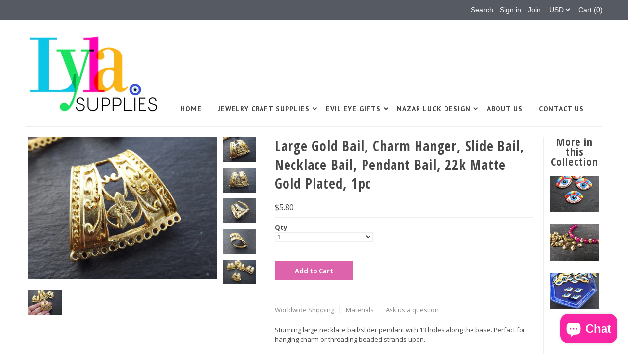

--- FILE ---
content_type: text/html; charset=utf-8
request_url: https://lylasupplies.com/products/large-gold-bail-charm-hanger-slide-bail-necklace-bail-pendant-bail-tube-bail-ethnic-pendant-22k-matte-gold-plated-1pc
body_size: 18698
content:
<!DOCTYPE html>
<!--[if lt IE 7 ]><html class="ie ie6" lang="en"> <![endif]-->
<!--[if IE 7 ]><html class="ie ie7" lang="en"> <![endif]-->
<!--[if IE 8 ]><html class="ie ie8" lang="en"> <![endif]-->
<!--[if (gte IE 9)|!(IE)]><!--><html lang="en"> <!--<![endif]-->
<head>

  <meta charset="utf-8" />

  
    

  
  

  
    

  
     

  
     

  
    

  
       

  
  
  <link href='//fonts.googleapis.com/css?family=Open+Sans:400,300,700' rel='stylesheet' type='text/css'>
    

  
  
  <link href='//fonts.googleapis.com/css?family=Open+Sans+Condensed:300,700' rel='stylesheet' type='text/css'>
  

  
  

  
  
  <link href='//fonts.googleapis.com/css?family=PT+Sans:400,700' rel='stylesheet' type='text/css'>
      

  
   

  
     

  
   

  <!-- Basic Page Needs
================================================== -->

  <title>
    Large Gold Bail, Charm Hanger, Slide Bail, Necklace Bail, Pendant Bail &ndash; LylaSupplies
  </title>
  
  <meta name="description" content="Stunning large necklace bail/slider pendant with 13 holes along the base. Perfact for hanging charm or threading beaded strands upon.Also available in silver.Quantity: 1pcsShape: Large Gold BailSize: approx. 46mm x 30mmLarge opening is approx: 24mm x 13mm wideColor: 22k gold plated brassAll my findings are lead free, n" />
  
  <link rel="canonical" href="https://lylasupplies.com/products/large-gold-bail-charm-hanger-slide-bail-necklace-bail-pendant-bail-tube-bail-ethnic-pendant-22k-matte-gold-plated-1pc" />

  <!-- CSS
================================================== -->


  <link href="//lylasupplies.com/cdn/shop/t/3/assets/stylesheet.css?v=136213153877829023141725976671" rel="stylesheet" type="text/css" media="all" />
  <link href="//lylasupplies.com/cdn/shop/t/3/assets/flexslider.css?v=148619343083667879211577871744" rel="stylesheet" type="text/css" media="all" />
  <link href="//lylasupplies.com/cdn/shop/t/3/assets/queries.css?v=114363262157733941991577871730" rel="stylesheet" type="text/css" media="all" />
  <link href="//lylasupplies.com/cdn/shop/t/3/assets/jquery.fancybox.css?v=42092667482742156491725976671" rel="stylesheet" type="text/css" media="all" />
  <link href="//lylasupplies.com/cdn/shop/t/3/assets/font-awesome.css?v=100119216658670325501577871708" rel="stylesheet" type="text/css" media="all" />


  <!-- JS
================================================== -->

  <script type="text/javascript" src="//ajax.googleapis.com/ajax/libs/jquery/1.9.1/jquery.min.js"></script>
  <script src="//lylasupplies.com/cdn/shop/t/3/assets/theme.js?v=38036807450956815121577871744" type="text/javascript"></script>
  <script src="//lylasupplies.com/cdn/shopifycloud/storefront/assets/themes_support/option_selection-b017cd28.js" type="text/javascript"></script>
  <script src="//lylasupplies.com/cdn/shop/t/3/assets/jquery.flexslider.js?v=147588907645023219071577871721" type="text/javascript"></script>
  <script src="//lylasupplies.com/cdn/shop/t/3/assets/select.js?v=35650943047906450611577871732" type="text/javascript"></script>
  <script src="//lylasupplies.com/cdn/shop/t/3/assets/jquery.fancybox.pack.js?v=98388074616830255951577871721" type="text/javascript"></script>
  <script src="//lylasupplies.com/cdn/shop/t/3/assets/jquery.mousewheel-3.0.6.pack.js?v=51647933063221024201577871723" type="text/javascript"></script>
  <script src="//lylasupplies.com/cdn/shop/t/3/assets/jquery.easing.1.3.js?v=172541285191835633401577871719" type="text/javascript"></script>
  <script src="//lylasupplies.com/cdn/shop/t/3/assets/jquery.placeholder.js?v=23817066470502801731577871723" type="text/javascript"></script>
  <script src="//lylasupplies.com/cdn/shop/t/3/assets/jquery.fs.shifter.js?v=49917305197206640071577871722" type="text/javascript"></script>
  <script src="//lylasupplies.com/cdn/shop/t/3/assets/jquery.cookie.js?v=61671871682430135081577871718" type="text/javascript"></script>
  
  
  <script src="//lylasupplies.com/cdn/shop/t/3/assets/jquery.zoom.js?v=133502941219315947591577871724" type="text/javascript"></script>
  

  

  <!--[if lt IE 9]>
<script src="//html5shim.googlecode.com/svn/trunk/html5.js"></script>
<![endif]-->

  <meta name="viewport" content="width=device-width, initial-scale=1, maximum-scale=1">

  <!-- Favicons
================================================== -->

  <link rel="shortcut icon" href="//lylasupplies.com/cdn/shop/t/3/assets/favicon.png?v=88008745470770034921577871706">

  

  <script>window.performance && window.performance.mark && window.performance.mark('shopify.content_for_header.start');</script><meta name="google-site-verification" content="RAG2bndqlz7l0l4V9TWKxWaYXJ5o8eZAk169AmVwP8I">
<meta id="shopify-digital-wallet" name="shopify-digital-wallet" content="/10381922/digital_wallets/dialog">
<link rel="alternate" hreflang="x-default" href="https://lylasupplies.com/products/large-gold-bail-charm-hanger-slide-bail-necklace-bail-pendant-bail-tube-bail-ethnic-pendant-22k-matte-gold-plated-1pc">
<link rel="alternate" hreflang="en" href="https://lylasupplies.com/products/large-gold-bail-charm-hanger-slide-bail-necklace-bail-pendant-bail-tube-bail-ethnic-pendant-22k-matte-gold-plated-1pc">
<link rel="alternate" hreflang="en-AU" href="https://lylasupplies.com/en-gb/products/large-gold-bail-charm-hanger-slide-bail-necklace-bail-pendant-bail-tube-bail-ethnic-pendant-22k-matte-gold-plated-1pc">
<link rel="alternate" hreflang="en-GB" href="https://lylasupplies.com/en-gb/products/large-gold-bail-charm-hanger-slide-bail-necklace-bail-pendant-bail-tube-bail-ethnic-pendant-22k-matte-gold-plated-1pc">
<link rel="alternate" type="application/json+oembed" href="https://lylasupplies.com/products/large-gold-bail-charm-hanger-slide-bail-necklace-bail-pendant-bail-tube-bail-ethnic-pendant-22k-matte-gold-plated-1pc.oembed">
<script async="async" src="/checkouts/internal/preloads.js?locale=en-US"></script>
<script id="shopify-features" type="application/json">{"accessToken":"025e9a262eb5348a91abf65ec6540dfd","betas":["rich-media-storefront-analytics"],"domain":"lylasupplies.com","predictiveSearch":true,"shopId":10381922,"locale":"en"}</script>
<script>var Shopify = Shopify || {};
Shopify.shop = "demirbas.myshopify.com";
Shopify.locale = "en";
Shopify.currency = {"active":"USD","rate":"1.0"};
Shopify.country = "US";
Shopify.theme = {"name":"Mr Parker with sale tags","id":80633921635,"schema_name":null,"schema_version":null,"theme_store_id":567,"role":"main"};
Shopify.theme.handle = "null";
Shopify.theme.style = {"id":null,"handle":null};
Shopify.cdnHost = "lylasupplies.com/cdn";
Shopify.routes = Shopify.routes || {};
Shopify.routes.root = "/";</script>
<script type="module">!function(o){(o.Shopify=o.Shopify||{}).modules=!0}(window);</script>
<script>!function(o){function n(){var o=[];function n(){o.push(Array.prototype.slice.apply(arguments))}return n.q=o,n}var t=o.Shopify=o.Shopify||{};t.loadFeatures=n(),t.autoloadFeatures=n()}(window);</script>
<script id="shop-js-analytics" type="application/json">{"pageType":"product"}</script>
<script defer="defer" async type="module" src="//lylasupplies.com/cdn/shopifycloud/shop-js/modules/v2/client.init-shop-cart-sync_C5BV16lS.en.esm.js"></script>
<script defer="defer" async type="module" src="//lylasupplies.com/cdn/shopifycloud/shop-js/modules/v2/chunk.common_CygWptCX.esm.js"></script>
<script type="module">
  await import("//lylasupplies.com/cdn/shopifycloud/shop-js/modules/v2/client.init-shop-cart-sync_C5BV16lS.en.esm.js");
await import("//lylasupplies.com/cdn/shopifycloud/shop-js/modules/v2/chunk.common_CygWptCX.esm.js");

  window.Shopify.SignInWithShop?.initShopCartSync?.({"fedCMEnabled":true,"windoidEnabled":true});

</script>
<script>(function() {
  var isLoaded = false;
  function asyncLoad() {
    if (isLoaded) return;
    isLoaded = true;
    var urls = ["https:\/\/a.mailmunch.co\/widgets\/site-695479-3fbee5057e85c0d80209884c9c35d65b40a81dd7.js?shop=demirbas.myshopify.com"];
    for (var i = 0; i < urls.length; i++) {
      var s = document.createElement('script');
      s.type = 'text/javascript';
      s.async = true;
      s.src = urls[i];
      var x = document.getElementsByTagName('script')[0];
      x.parentNode.insertBefore(s, x);
    }
  };
  if(window.attachEvent) {
    window.attachEvent('onload', asyncLoad);
  } else {
    window.addEventListener('load', asyncLoad, false);
  }
})();</script>
<script id="__st">var __st={"a":10381922,"offset":-25200,"reqid":"a604da5d-586e-4734-b429-26cb3005227f-1768730850","pageurl":"lylasupplies.com\/products\/large-gold-bail-charm-hanger-slide-bail-necklace-bail-pendant-bail-tube-bail-ethnic-pendant-22k-matte-gold-plated-1pc","u":"a282100f4203","p":"product","rtyp":"product","rid":4420819845219};</script>
<script>window.ShopifyPaypalV4VisibilityTracking = true;</script>
<script id="captcha-bootstrap">!function(){'use strict';const t='contact',e='account',n='new_comment',o=[[t,t],['blogs',n],['comments',n],[t,'customer']],c=[[e,'customer_login'],[e,'guest_login'],[e,'recover_customer_password'],[e,'create_customer']],r=t=>t.map((([t,e])=>`form[action*='/${t}']:not([data-nocaptcha='true']) input[name='form_type'][value='${e}']`)).join(','),a=t=>()=>t?[...document.querySelectorAll(t)].map((t=>t.form)):[];function s(){const t=[...o],e=r(t);return a(e)}const i='password',u='form_key',d=['recaptcha-v3-token','g-recaptcha-response','h-captcha-response',i],f=()=>{try{return window.sessionStorage}catch{return}},m='__shopify_v',_=t=>t.elements[u];function p(t,e,n=!1){try{const o=window.sessionStorage,c=JSON.parse(o.getItem(e)),{data:r}=function(t){const{data:e,action:n}=t;return t[m]||n?{data:e,action:n}:{data:t,action:n}}(c);for(const[e,n]of Object.entries(r))t.elements[e]&&(t.elements[e].value=n);n&&o.removeItem(e)}catch(o){console.error('form repopulation failed',{error:o})}}const l='form_type',E='cptcha';function T(t){t.dataset[E]=!0}const w=window,h=w.document,L='Shopify',v='ce_forms',y='captcha';let A=!1;((t,e)=>{const n=(g='f06e6c50-85a8-45c8-87d0-21a2b65856fe',I='https://cdn.shopify.com/shopifycloud/storefront-forms-hcaptcha/ce_storefront_forms_captcha_hcaptcha.v1.5.2.iife.js',D={infoText:'Protected by hCaptcha',privacyText:'Privacy',termsText:'Terms'},(t,e,n)=>{const o=w[L][v],c=o.bindForm;if(c)return c(t,g,e,D).then(n);var r;o.q.push([[t,g,e,D],n]),r=I,A||(h.body.append(Object.assign(h.createElement('script'),{id:'captcha-provider',async:!0,src:r})),A=!0)});var g,I,D;w[L]=w[L]||{},w[L][v]=w[L][v]||{},w[L][v].q=[],w[L][y]=w[L][y]||{},w[L][y].protect=function(t,e){n(t,void 0,e),T(t)},Object.freeze(w[L][y]),function(t,e,n,w,h,L){const[v,y,A,g]=function(t,e,n){const i=e?o:[],u=t?c:[],d=[...i,...u],f=r(d),m=r(i),_=r(d.filter((([t,e])=>n.includes(e))));return[a(f),a(m),a(_),s()]}(w,h,L),I=t=>{const e=t.target;return e instanceof HTMLFormElement?e:e&&e.form},D=t=>v().includes(t);t.addEventListener('submit',(t=>{const e=I(t);if(!e)return;const n=D(e)&&!e.dataset.hcaptchaBound&&!e.dataset.recaptchaBound,o=_(e),c=g().includes(e)&&(!o||!o.value);(n||c)&&t.preventDefault(),c&&!n&&(function(t){try{if(!f())return;!function(t){const e=f();if(!e)return;const n=_(t);if(!n)return;const o=n.value;o&&e.removeItem(o)}(t);const e=Array.from(Array(32),(()=>Math.random().toString(36)[2])).join('');!function(t,e){_(t)||t.append(Object.assign(document.createElement('input'),{type:'hidden',name:u})),t.elements[u].value=e}(t,e),function(t,e){const n=f();if(!n)return;const o=[...t.querySelectorAll(`input[type='${i}']`)].map((({name:t})=>t)),c=[...d,...o],r={};for(const[a,s]of new FormData(t).entries())c.includes(a)||(r[a]=s);n.setItem(e,JSON.stringify({[m]:1,action:t.action,data:r}))}(t,e)}catch(e){console.error('failed to persist form',e)}}(e),e.submit())}));const S=(t,e)=>{t&&!t.dataset[E]&&(n(t,e.some((e=>e===t))),T(t))};for(const o of['focusin','change'])t.addEventListener(o,(t=>{const e=I(t);D(e)&&S(e,y())}));const B=e.get('form_key'),M=e.get(l),P=B&&M;t.addEventListener('DOMContentLoaded',(()=>{const t=y();if(P)for(const e of t)e.elements[l].value===M&&p(e,B);[...new Set([...A(),...v().filter((t=>'true'===t.dataset.shopifyCaptcha))])].forEach((e=>S(e,t)))}))}(h,new URLSearchParams(w.location.search),n,t,e,['guest_login'])})(!0,!0)}();</script>
<script integrity="sha256-4kQ18oKyAcykRKYeNunJcIwy7WH5gtpwJnB7kiuLZ1E=" data-source-attribution="shopify.loadfeatures" defer="defer" src="//lylasupplies.com/cdn/shopifycloud/storefront/assets/storefront/load_feature-a0a9edcb.js" crossorigin="anonymous"></script>
<script data-source-attribution="shopify.dynamic_checkout.dynamic.init">var Shopify=Shopify||{};Shopify.PaymentButton=Shopify.PaymentButton||{isStorefrontPortableWallets:!0,init:function(){window.Shopify.PaymentButton.init=function(){};var t=document.createElement("script");t.src="https://lylasupplies.com/cdn/shopifycloud/portable-wallets/latest/portable-wallets.en.js",t.type="module",document.head.appendChild(t)}};
</script>
<script data-source-attribution="shopify.dynamic_checkout.buyer_consent">
  function portableWalletsHideBuyerConsent(e){var t=document.getElementById("shopify-buyer-consent"),n=document.getElementById("shopify-subscription-policy-button");t&&n&&(t.classList.add("hidden"),t.setAttribute("aria-hidden","true"),n.removeEventListener("click",e))}function portableWalletsShowBuyerConsent(e){var t=document.getElementById("shopify-buyer-consent"),n=document.getElementById("shopify-subscription-policy-button");t&&n&&(t.classList.remove("hidden"),t.removeAttribute("aria-hidden"),n.addEventListener("click",e))}window.Shopify?.PaymentButton&&(window.Shopify.PaymentButton.hideBuyerConsent=portableWalletsHideBuyerConsent,window.Shopify.PaymentButton.showBuyerConsent=portableWalletsShowBuyerConsent);
</script>
<script data-source-attribution="shopify.dynamic_checkout.cart.bootstrap">document.addEventListener("DOMContentLoaded",(function(){function t(){return document.querySelector("shopify-accelerated-checkout-cart, shopify-accelerated-checkout")}if(t())Shopify.PaymentButton.init();else{new MutationObserver((function(e,n){t()&&(Shopify.PaymentButton.init(),n.disconnect())})).observe(document.body,{childList:!0,subtree:!0})}}));
</script>
<script id='scb4127' type='text/javascript' async='' src='https://lylasupplies.com/cdn/shopifycloud/privacy-banner/storefront-banner.js'></script>
<script>window.performance && window.performance.mark && window.performance.mark('shopify.content_for_header.end');</script>

  
<style>.hc-sale-tag{z-index:4;position:absolute;top:12px;left:12px;display:inline-block;background:#fb485e;color:#ffffff;height:46px;width:46px;text-align:center;vertical-align:middle;font-weight:700;line-height:46px;-webkit-transform:rotate(-30deg);transform:rotate(-30deg)}.hc-sale-tag:after,.hc-sale-tag:before{content:"";position:absolute;background:inherit;height:inherit;width:inherit;top:0;left:0;z-index:-1;-webkit-transform:rotate(30deg);transform:rotate(30deg)}.hc-sale-tag:after{-webkit-transform:rotate(-30deg);transform:rotate(-30deg)}.hc-sale-tag{background:#f6249a;color:#ffffff;}</style>
<script src="https://cdn.shopify.com/extensions/7bc9bb47-adfa-4267-963e-cadee5096caf/inbox-1252/assets/inbox-chat-loader.js" type="text/javascript" defer="defer"></script>
<meta property="og:image" content="https://cdn.shopify.com/s/files/1/1038/1922/products/il_794xN.2161365187_qo69.jpg?v=1575922442" />
<meta property="og:image:secure_url" content="https://cdn.shopify.com/s/files/1/1038/1922/products/il_794xN.2161365187_qo69.jpg?v=1575922442" />
<meta property="og:image:width" content="794" />
<meta property="og:image:height" content="596" />
<link href="https://monorail-edge.shopifysvc.com" rel="dns-prefetch">
<script>(function(){if ("sendBeacon" in navigator && "performance" in window) {try {var session_token_from_headers = performance.getEntriesByType('navigation')[0].serverTiming.find(x => x.name == '_s').description;} catch {var session_token_from_headers = undefined;}var session_cookie_matches = document.cookie.match(/_shopify_s=([^;]*)/);var session_token_from_cookie = session_cookie_matches && session_cookie_matches.length === 2 ? session_cookie_matches[1] : "";var session_token = session_token_from_headers || session_token_from_cookie || "";function handle_abandonment_event(e) {var entries = performance.getEntries().filter(function(entry) {return /monorail-edge.shopifysvc.com/.test(entry.name);});if (!window.abandonment_tracked && entries.length === 0) {window.abandonment_tracked = true;var currentMs = Date.now();var navigation_start = performance.timing.navigationStart;var payload = {shop_id: 10381922,url: window.location.href,navigation_start,duration: currentMs - navigation_start,session_token,page_type: "product"};window.navigator.sendBeacon("https://monorail-edge.shopifysvc.com/v1/produce", JSON.stringify({schema_id: "online_store_buyer_site_abandonment/1.1",payload: payload,metadata: {event_created_at_ms: currentMs,event_sent_at_ms: currentMs}}));}}window.addEventListener('pagehide', handle_abandonment_event);}}());</script>
<script id="web-pixels-manager-setup">(function e(e,d,r,n,o){if(void 0===o&&(o={}),!Boolean(null===(a=null===(i=window.Shopify)||void 0===i?void 0:i.analytics)||void 0===a?void 0:a.replayQueue)){var i,a;window.Shopify=window.Shopify||{};var t=window.Shopify;t.analytics=t.analytics||{};var s=t.analytics;s.replayQueue=[],s.publish=function(e,d,r){return s.replayQueue.push([e,d,r]),!0};try{self.performance.mark("wpm:start")}catch(e){}var l=function(){var e={modern:/Edge?\/(1{2}[4-9]|1[2-9]\d|[2-9]\d{2}|\d{4,})\.\d+(\.\d+|)|Firefox\/(1{2}[4-9]|1[2-9]\d|[2-9]\d{2}|\d{4,})\.\d+(\.\d+|)|Chrom(ium|e)\/(9{2}|\d{3,})\.\d+(\.\d+|)|(Maci|X1{2}).+ Version\/(15\.\d+|(1[6-9]|[2-9]\d|\d{3,})\.\d+)([,.]\d+|)( \(\w+\)|)( Mobile\/\w+|) Safari\/|Chrome.+OPR\/(9{2}|\d{3,})\.\d+\.\d+|(CPU[ +]OS|iPhone[ +]OS|CPU[ +]iPhone|CPU IPhone OS|CPU iPad OS)[ +]+(15[._]\d+|(1[6-9]|[2-9]\d|\d{3,})[._]\d+)([._]\d+|)|Android:?[ /-](13[3-9]|1[4-9]\d|[2-9]\d{2}|\d{4,})(\.\d+|)(\.\d+|)|Android.+Firefox\/(13[5-9]|1[4-9]\d|[2-9]\d{2}|\d{4,})\.\d+(\.\d+|)|Android.+Chrom(ium|e)\/(13[3-9]|1[4-9]\d|[2-9]\d{2}|\d{4,})\.\d+(\.\d+|)|SamsungBrowser\/([2-9]\d|\d{3,})\.\d+/,legacy:/Edge?\/(1[6-9]|[2-9]\d|\d{3,})\.\d+(\.\d+|)|Firefox\/(5[4-9]|[6-9]\d|\d{3,})\.\d+(\.\d+|)|Chrom(ium|e)\/(5[1-9]|[6-9]\d|\d{3,})\.\d+(\.\d+|)([\d.]+$|.*Safari\/(?![\d.]+ Edge\/[\d.]+$))|(Maci|X1{2}).+ Version\/(10\.\d+|(1[1-9]|[2-9]\d|\d{3,})\.\d+)([,.]\d+|)( \(\w+\)|)( Mobile\/\w+|) Safari\/|Chrome.+OPR\/(3[89]|[4-9]\d|\d{3,})\.\d+\.\d+|(CPU[ +]OS|iPhone[ +]OS|CPU[ +]iPhone|CPU IPhone OS|CPU iPad OS)[ +]+(10[._]\d+|(1[1-9]|[2-9]\d|\d{3,})[._]\d+)([._]\d+|)|Android:?[ /-](13[3-9]|1[4-9]\d|[2-9]\d{2}|\d{4,})(\.\d+|)(\.\d+|)|Mobile Safari.+OPR\/([89]\d|\d{3,})\.\d+\.\d+|Android.+Firefox\/(13[5-9]|1[4-9]\d|[2-9]\d{2}|\d{4,})\.\d+(\.\d+|)|Android.+Chrom(ium|e)\/(13[3-9]|1[4-9]\d|[2-9]\d{2}|\d{4,})\.\d+(\.\d+|)|Android.+(UC? ?Browser|UCWEB|U3)[ /]?(15\.([5-9]|\d{2,})|(1[6-9]|[2-9]\d|\d{3,})\.\d+)\.\d+|SamsungBrowser\/(5\.\d+|([6-9]|\d{2,})\.\d+)|Android.+MQ{2}Browser\/(14(\.(9|\d{2,})|)|(1[5-9]|[2-9]\d|\d{3,})(\.\d+|))(\.\d+|)|K[Aa][Ii]OS\/(3\.\d+|([4-9]|\d{2,})\.\d+)(\.\d+|)/},d=e.modern,r=e.legacy,n=navigator.userAgent;return n.match(d)?"modern":n.match(r)?"legacy":"unknown"}(),u="modern"===l?"modern":"legacy",c=(null!=n?n:{modern:"",legacy:""})[u],f=function(e){return[e.baseUrl,"/wpm","/b",e.hashVersion,"modern"===e.buildTarget?"m":"l",".js"].join("")}({baseUrl:d,hashVersion:r,buildTarget:u}),m=function(e){var d=e.version,r=e.bundleTarget,n=e.surface,o=e.pageUrl,i=e.monorailEndpoint;return{emit:function(e){var a=e.status,t=e.errorMsg,s=(new Date).getTime(),l=JSON.stringify({metadata:{event_sent_at_ms:s},events:[{schema_id:"web_pixels_manager_load/3.1",payload:{version:d,bundle_target:r,page_url:o,status:a,surface:n,error_msg:t},metadata:{event_created_at_ms:s}}]});if(!i)return console&&console.warn&&console.warn("[Web Pixels Manager] No Monorail endpoint provided, skipping logging."),!1;try{return self.navigator.sendBeacon.bind(self.navigator)(i,l)}catch(e){}var u=new XMLHttpRequest;try{return u.open("POST",i,!0),u.setRequestHeader("Content-Type","text/plain"),u.send(l),!0}catch(e){return console&&console.warn&&console.warn("[Web Pixels Manager] Got an unhandled error while logging to Monorail."),!1}}}}({version:r,bundleTarget:l,surface:e.surface,pageUrl:self.location.href,monorailEndpoint:e.monorailEndpoint});try{o.browserTarget=l,function(e){var d=e.src,r=e.async,n=void 0===r||r,o=e.onload,i=e.onerror,a=e.sri,t=e.scriptDataAttributes,s=void 0===t?{}:t,l=document.createElement("script"),u=document.querySelector("head"),c=document.querySelector("body");if(l.async=n,l.src=d,a&&(l.integrity=a,l.crossOrigin="anonymous"),s)for(var f in s)if(Object.prototype.hasOwnProperty.call(s,f))try{l.dataset[f]=s[f]}catch(e){}if(o&&l.addEventListener("load",o),i&&l.addEventListener("error",i),u)u.appendChild(l);else{if(!c)throw new Error("Did not find a head or body element to append the script");c.appendChild(l)}}({src:f,async:!0,onload:function(){if(!function(){var e,d;return Boolean(null===(d=null===(e=window.Shopify)||void 0===e?void 0:e.analytics)||void 0===d?void 0:d.initialized)}()){var d=window.webPixelsManager.init(e)||void 0;if(d){var r=window.Shopify.analytics;r.replayQueue.forEach((function(e){var r=e[0],n=e[1],o=e[2];d.publishCustomEvent(r,n,o)})),r.replayQueue=[],r.publish=d.publishCustomEvent,r.visitor=d.visitor,r.initialized=!0}}},onerror:function(){return m.emit({status:"failed",errorMsg:"".concat(f," has failed to load")})},sri:function(e){var d=/^sha384-[A-Za-z0-9+/=]+$/;return"string"==typeof e&&d.test(e)}(c)?c:"",scriptDataAttributes:o}),m.emit({status:"loading"})}catch(e){m.emit({status:"failed",errorMsg:(null==e?void 0:e.message)||"Unknown error"})}}})({shopId: 10381922,storefrontBaseUrl: "https://lylasupplies.com",extensionsBaseUrl: "https://extensions.shopifycdn.com/cdn/shopifycloud/web-pixels-manager",monorailEndpoint: "https://monorail-edge.shopifysvc.com/unstable/produce_batch",surface: "storefront-renderer",enabledBetaFlags: ["2dca8a86"],webPixelsConfigList: [{"id":"shopify-app-pixel","configuration":"{}","eventPayloadVersion":"v1","runtimeContext":"STRICT","scriptVersion":"0450","apiClientId":"shopify-pixel","type":"APP","privacyPurposes":["ANALYTICS","MARKETING"]},{"id":"shopify-custom-pixel","eventPayloadVersion":"v1","runtimeContext":"LAX","scriptVersion":"0450","apiClientId":"shopify-pixel","type":"CUSTOM","privacyPurposes":["ANALYTICS","MARKETING"]}],isMerchantRequest: false,initData: {"shop":{"name":"LylaSupplies","paymentSettings":{"currencyCode":"USD"},"myshopifyDomain":"demirbas.myshopify.com","countryCode":"TR","storefrontUrl":"https:\/\/lylasupplies.com"},"customer":null,"cart":null,"checkout":null,"productVariants":[{"price":{"amount":5.8,"currencyCode":"USD"},"product":{"title":"Large Gold Bail, Charm Hanger, Slide Bail, Necklace Bail, Pendant Bail, 22k Matte Gold Plated, 1pc","vendor":"LylaSupplies","id":"4420819845219","untranslatedTitle":"Large Gold Bail, Charm Hanger, Slide Bail, Necklace Bail, Pendant Bail, 22k Matte Gold Plated, 1pc","url":"\/products\/large-gold-bail-charm-hanger-slide-bail-necklace-bail-pendant-bail-tube-bail-ethnic-pendant-22k-matte-gold-plated-1pc","type":"metal beads"},"id":"31779850715235","image":{"src":"\/\/lylasupplies.com\/cdn\/shop\/products\/il_794xN.2161365187_qo69.jpg?v=1575922442"},"sku":"2","title":"Default Title","untranslatedTitle":"Default Title"}],"purchasingCompany":null},},"https://lylasupplies.com/cdn","fcfee988w5aeb613cpc8e4bc33m6693e112",{"modern":"","legacy":""},{"shopId":"10381922","storefrontBaseUrl":"https:\/\/lylasupplies.com","extensionBaseUrl":"https:\/\/extensions.shopifycdn.com\/cdn\/shopifycloud\/web-pixels-manager","surface":"storefront-renderer","enabledBetaFlags":"[\"2dca8a86\"]","isMerchantRequest":"false","hashVersion":"fcfee988w5aeb613cpc8e4bc33m6693e112","publish":"custom","events":"[[\"page_viewed\",{}],[\"product_viewed\",{\"productVariant\":{\"price\":{\"amount\":5.8,\"currencyCode\":\"USD\"},\"product\":{\"title\":\"Large Gold Bail, Charm Hanger, Slide Bail, Necklace Bail, Pendant Bail, 22k Matte Gold Plated, 1pc\",\"vendor\":\"LylaSupplies\",\"id\":\"4420819845219\",\"untranslatedTitle\":\"Large Gold Bail, Charm Hanger, Slide Bail, Necklace Bail, Pendant Bail, 22k Matte Gold Plated, 1pc\",\"url\":\"\/products\/large-gold-bail-charm-hanger-slide-bail-necklace-bail-pendant-bail-tube-bail-ethnic-pendant-22k-matte-gold-plated-1pc\",\"type\":\"metal beads\"},\"id\":\"31779850715235\",\"image\":{\"src\":\"\/\/lylasupplies.com\/cdn\/shop\/products\/il_794xN.2161365187_qo69.jpg?v=1575922442\"},\"sku\":\"2\",\"title\":\"Default Title\",\"untranslatedTitle\":\"Default Title\"}}]]"});</script><script>
  window.ShopifyAnalytics = window.ShopifyAnalytics || {};
  window.ShopifyAnalytics.meta = window.ShopifyAnalytics.meta || {};
  window.ShopifyAnalytics.meta.currency = 'USD';
  var meta = {"product":{"id":4420819845219,"gid":"gid:\/\/shopify\/Product\/4420819845219","vendor":"LylaSupplies","type":"metal beads","handle":"large-gold-bail-charm-hanger-slide-bail-necklace-bail-pendant-bail-tube-bail-ethnic-pendant-22k-matte-gold-plated-1pc","variants":[{"id":31779850715235,"price":580,"name":"Large Gold Bail, Charm Hanger, Slide Bail, Necklace Bail, Pendant Bail, 22k Matte Gold Plated, 1pc","public_title":null,"sku":"2"}],"remote":false},"page":{"pageType":"product","resourceType":"product","resourceId":4420819845219,"requestId":"a604da5d-586e-4734-b429-26cb3005227f-1768730850"}};
  for (var attr in meta) {
    window.ShopifyAnalytics.meta[attr] = meta[attr];
  }
</script>
<script class="analytics">
  (function () {
    var customDocumentWrite = function(content) {
      var jquery = null;

      if (window.jQuery) {
        jquery = window.jQuery;
      } else if (window.Checkout && window.Checkout.$) {
        jquery = window.Checkout.$;
      }

      if (jquery) {
        jquery('body').append(content);
      }
    };

    var hasLoggedConversion = function(token) {
      if (token) {
        return document.cookie.indexOf('loggedConversion=' + token) !== -1;
      }
      return false;
    }

    var setCookieIfConversion = function(token) {
      if (token) {
        var twoMonthsFromNow = new Date(Date.now());
        twoMonthsFromNow.setMonth(twoMonthsFromNow.getMonth() + 2);

        document.cookie = 'loggedConversion=' + token + '; expires=' + twoMonthsFromNow;
      }
    }

    var trekkie = window.ShopifyAnalytics.lib = window.trekkie = window.trekkie || [];
    if (trekkie.integrations) {
      return;
    }
    trekkie.methods = [
      'identify',
      'page',
      'ready',
      'track',
      'trackForm',
      'trackLink'
    ];
    trekkie.factory = function(method) {
      return function() {
        var args = Array.prototype.slice.call(arguments);
        args.unshift(method);
        trekkie.push(args);
        return trekkie;
      };
    };
    for (var i = 0; i < trekkie.methods.length; i++) {
      var key = trekkie.methods[i];
      trekkie[key] = trekkie.factory(key);
    }
    trekkie.load = function(config) {
      trekkie.config = config || {};
      trekkie.config.initialDocumentCookie = document.cookie;
      var first = document.getElementsByTagName('script')[0];
      var script = document.createElement('script');
      script.type = 'text/javascript';
      script.onerror = function(e) {
        var scriptFallback = document.createElement('script');
        scriptFallback.type = 'text/javascript';
        scriptFallback.onerror = function(error) {
                var Monorail = {
      produce: function produce(monorailDomain, schemaId, payload) {
        var currentMs = new Date().getTime();
        var event = {
          schema_id: schemaId,
          payload: payload,
          metadata: {
            event_created_at_ms: currentMs,
            event_sent_at_ms: currentMs
          }
        };
        return Monorail.sendRequest("https://" + monorailDomain + "/v1/produce", JSON.stringify(event));
      },
      sendRequest: function sendRequest(endpointUrl, payload) {
        // Try the sendBeacon API
        if (window && window.navigator && typeof window.navigator.sendBeacon === 'function' && typeof window.Blob === 'function' && !Monorail.isIos12()) {
          var blobData = new window.Blob([payload], {
            type: 'text/plain'
          });

          if (window.navigator.sendBeacon(endpointUrl, blobData)) {
            return true;
          } // sendBeacon was not successful

        } // XHR beacon

        var xhr = new XMLHttpRequest();

        try {
          xhr.open('POST', endpointUrl);
          xhr.setRequestHeader('Content-Type', 'text/plain');
          xhr.send(payload);
        } catch (e) {
          console.log(e);
        }

        return false;
      },
      isIos12: function isIos12() {
        return window.navigator.userAgent.lastIndexOf('iPhone; CPU iPhone OS 12_') !== -1 || window.navigator.userAgent.lastIndexOf('iPad; CPU OS 12_') !== -1;
      }
    };
    Monorail.produce('monorail-edge.shopifysvc.com',
      'trekkie_storefront_load_errors/1.1',
      {shop_id: 10381922,
      theme_id: 80633921635,
      app_name: "storefront",
      context_url: window.location.href,
      source_url: "//lylasupplies.com/cdn/s/trekkie.storefront.cd680fe47e6c39ca5d5df5f0a32d569bc48c0f27.min.js"});

        };
        scriptFallback.async = true;
        scriptFallback.src = '//lylasupplies.com/cdn/s/trekkie.storefront.cd680fe47e6c39ca5d5df5f0a32d569bc48c0f27.min.js';
        first.parentNode.insertBefore(scriptFallback, first);
      };
      script.async = true;
      script.src = '//lylasupplies.com/cdn/s/trekkie.storefront.cd680fe47e6c39ca5d5df5f0a32d569bc48c0f27.min.js';
      first.parentNode.insertBefore(script, first);
    };
    trekkie.load(
      {"Trekkie":{"appName":"storefront","development":false,"defaultAttributes":{"shopId":10381922,"isMerchantRequest":null,"themeId":80633921635,"themeCityHash":"7748509312262377002","contentLanguage":"en","currency":"USD","eventMetadataId":"674b2628-d89e-4b75-bf31-9eb3abd1f53e"},"isServerSideCookieWritingEnabled":true,"monorailRegion":"shop_domain","enabledBetaFlags":["65f19447"]},"Session Attribution":{},"S2S":{"facebookCapiEnabled":false,"source":"trekkie-storefront-renderer","apiClientId":580111}}
    );

    var loaded = false;
    trekkie.ready(function() {
      if (loaded) return;
      loaded = true;

      window.ShopifyAnalytics.lib = window.trekkie;

      var originalDocumentWrite = document.write;
      document.write = customDocumentWrite;
      try { window.ShopifyAnalytics.merchantGoogleAnalytics.call(this); } catch(error) {};
      document.write = originalDocumentWrite;

      window.ShopifyAnalytics.lib.page(null,{"pageType":"product","resourceType":"product","resourceId":4420819845219,"requestId":"a604da5d-586e-4734-b429-26cb3005227f-1768730850","shopifyEmitted":true});

      var match = window.location.pathname.match(/checkouts\/(.+)\/(thank_you|post_purchase)/)
      var token = match? match[1]: undefined;
      if (!hasLoggedConversion(token)) {
        setCookieIfConversion(token);
        window.ShopifyAnalytics.lib.track("Viewed Product",{"currency":"USD","variantId":31779850715235,"productId":4420819845219,"productGid":"gid:\/\/shopify\/Product\/4420819845219","name":"Large Gold Bail, Charm Hanger, Slide Bail, Necklace Bail, Pendant Bail, 22k Matte Gold Plated, 1pc","price":"5.80","sku":"2","brand":"LylaSupplies","variant":null,"category":"metal beads","nonInteraction":true,"remote":false},undefined,undefined,{"shopifyEmitted":true});
      window.ShopifyAnalytics.lib.track("monorail:\/\/trekkie_storefront_viewed_product\/1.1",{"currency":"USD","variantId":31779850715235,"productId":4420819845219,"productGid":"gid:\/\/shopify\/Product\/4420819845219","name":"Large Gold Bail, Charm Hanger, Slide Bail, Necklace Bail, Pendant Bail, 22k Matte Gold Plated, 1pc","price":"5.80","sku":"2","brand":"LylaSupplies","variant":null,"category":"metal beads","nonInteraction":true,"remote":false,"referer":"https:\/\/lylasupplies.com\/products\/large-gold-bail-charm-hanger-slide-bail-necklace-bail-pendant-bail-tube-bail-ethnic-pendant-22k-matte-gold-plated-1pc"});
      }
    });


        var eventsListenerScript = document.createElement('script');
        eventsListenerScript.async = true;
        eventsListenerScript.src = "//lylasupplies.com/cdn/shopifycloud/storefront/assets/shop_events_listener-3da45d37.js";
        document.getElementsByTagName('head')[0].appendChild(eventsListenerScript);

})();</script>
<script
  defer
  src="https://lylasupplies.com/cdn/shopifycloud/perf-kit/shopify-perf-kit-3.0.4.min.js"
  data-application="storefront-renderer"
  data-shop-id="10381922"
  data-render-region="gcp-us-east1"
  data-page-type="product"
  data-theme-instance-id="80633921635"
  data-theme-name=""
  data-theme-version=""
  data-monorail-region="shop_domain"
  data-resource-timing-sampling-rate="10"
  data-shs="true"
  data-shs-beacon="true"
  data-shs-export-with-fetch="true"
  data-shs-logs-sample-rate="1"
  data-shs-beacon-endpoint="https://lylasupplies.com/api/collect"
></script>
</head>

<body class="gridlock shifter product">
    <header>
      <div class="row">

        <div id="message" class="desktop-6 mobile-3">
          
        </div>

        <ul id="cart" class="desktop-6 mobile-3">
          <li class="searchbox">
            <form action="/search" method="get">
              <input type="text" name="q" id="q" placeholder="Search" />
            </form>
          </li>
          
          
          <li><a href="https://shopify.com/10381922/account?locale=en&amp;region_country=US" id="customer_login_link">Sign in</a></li>
          <li><a href="https://shopify.com/10381922/account?locale=en" id="customer_register_link">Join</a></li>
          
          
          
          <li><select id="currencies" name="currencies">
  
  
  <option value="USD" selected="selected">USD</option>
  
    
    <option value="GBP">GBP</option>
    
  
    
  
    
    <option value="EUR">EUR</option>
    
  
</select></li>
          
          <li class="cart-count">
            <a href="/cart">Cart (0)</a>
          </li>
        </ul> 
        
         <span class="shifter-handle">Menu</span>

      </div>
    </header>
    <div class="shifter-page">    


    <!-- End Header -->

      <div class="row">
        <div id="navigation">

          <div id="logo" class="desktop-3 mobile-3">
            
            <a href="/"><img src="//lylasupplies.com/cdn/shop/t/3/assets/logo.png?v=23298908579324384551577871725" alt="LylaSupplies" style="border: 0;"/></a>
            
          </div>

          <nav class="desktop-9 mobile-3">

            <ul id="nav">
              
              <li><a href="/" title="">Home</a>
                
                
              </li>
              
              <li><a href="/collections/jewelry-making-supplies-1" title="">Jewelry Craft Supplies</a>
                
                
                <span class="down"><i class="fa fa-chevron-down"></i></span>
                <ul>
                  
                  <li><a href="/collections/metal-pendant-connectors-1">Pendants/Connectors</a></li>
                  
                  <li><a href="/collections/charms">Charms</a></li>
                  
                  <li><a href="/collections/metal-beads">Beads/Spacers</a></li>
                  
                  <li><a href="/collections/chains">Chains</a></li>
                  
                  <li><a href="/collections/evil-eyes">Evil Eyes</a></li>
                  
                  <li><a href="/collections/findings">Findings</a></li>
                  
                  <li><a href="/collections/wood-beads/wood-beads">Wood/Vinyl Beads</a></li>
                  
                  <li><a href="/collections/silk-tassels">Silk/Thread Tassels</a></li>
                  
                  <li><a href="/collections/mini-tassels/Mini-Tassels+Mini-tassel">Mini & Metal Tassels</a></li>
                  
                  <li><a href="/collections/beaded-tassels">Beaded Tassels</a></li>
                  
                  <li><a href="/collections/turkish-beads">Turkish Glass Beads</a></li>
                  
                  <li><a href="/collections/cords-ribbons-trims">Cords, Ribbons, Trims</a></li>
                  
                  <li><a href="/collections/stone-pendant-connectors">Stone Pendants/Links</a></li>
                  
                  <li><a href="/collections/unique-pendants">Unique Pendants</a></li>
                  
                  <li><a href="/collections/kuchi">Kuchi Pendants</a></li>
                  
                  <li><a href="/collections/packaging">Packaging</a></li>
                  
                </ul>
                
              </li>
              
              <li><a href="/collections/evil-eye-gifts-accessories-wall-hangings-keychains-and-more" title="">Evil Eye Gifts</a>
                
                
                <span class="down"><i class="fa fa-chevron-down"></i></span>
                <ul>
                  
                  <li><a href="/collections/evil-eye-bracelet">Bracelet </a></li>
                  
                  <li><a href="/collections/evil-eye-necklace">Necklace</a></li>
                  
                  <li><a href="/collections/evil-eye-ornament">Ornament </a></li>
                  
                  <li><a href="/collections/evil-eye-wall-hanging">Wall hanging</a></li>
                  
                  <li><a href="/collections/evil-eye-keychain">Keychain</a></li>
                  
                </ul>
                
              </li>
              
              <li><a href="/collections/finished-jewelry" title="">Nazar Luck Design</a>
                
                
                <span class="down"><i class="fa fa-chevron-down"></i></span>
                <ul>
                  
                  <li><a href="/collections/necklaces">Necklaces</a></li>
                  
                  <li><a href="/collections/bracelets">Bracelets</a></li>
                  
                  <li><a href="/collections/finished-earrings">Earrings</a></li>
                  
                  <li><a href="/collections/rings">Rings</a></li>
                  
                </ul>
                
              </li>
              
              <li><a href="/pages/about-us" title="">About us</a>
                
                
              </li>
              
              <li><a href="/pages/contact-us" title="">Contact Us</a>
                
                
              </li>
              

            </ul>
          </nav>
        </div>
      </div>





      <div id="content" class="row">
        <div class="desktop-12 mobile-3" id="nav-border"></div>
        <!-- Hide Breadcrumbs from homepage -->
        
        
        
        <div itemscope itemtype="http://schema.org/Product" id="product-4420819845219" class="product-page">

  <meta itemprop="url" content="https://lylasupplies.com/products/large-gold-bail-charm-hanger-slide-bail-necklace-bail-pendant-bail-tube-bail-ethnic-pendant-22k-matte-gold-plated-1pc">
  <meta itemprop="image" content="//lylasupplies.com/cdn/shop/products/il_794xN.2161365187_qo69_grande.jpg?v=1575922442">


  <div id="product-photos" class="desktop-5 tablet-half mobile-3">
    

    
    <div class="bigimage desktop-10">
      <img id="4420819845219" src="//lylasupplies.com/cdn/shop/products/il_794xN.2161365187_qo69.jpg?v=1575922442" alt='Large Gold Bail, Charm Hanger, Slide Bail, Necklace Bail, Pendant Bail, 22k Matte Gold Plated, 1pc' title="Large Gold Bail, Charm Hanger, Slide Bail, Necklace Bail, Pendant Bail, 22k Matte Gold Plated, 1pc"/>
    </div>
        
    <a href="//lylasupplies.com/cdn/shop/products/il_794xN.2161365187_qo69.jpg?v=1575922442" data-image-id="13881597001827" class="clicker">
      <img class="thumbnail desktop-2" src="//lylasupplies.com/cdn/shop/products/il_794xN.2161365187_qo69_medium.jpg?v=1575922442" data-image-id="13881597001827" alt="Large Gold Bail, Charm Hanger, Slide Bail, Necklace Bail, Pendant Bail, 22k Matte Gold Plated, 1pc" />
    </a>
    
    

        
    <a href="//lylasupplies.com/cdn/shop/products/il_794xN.2113806218_9i79.jpg?v=1575922442" data-image-id="13881596870755" class="clicker">
      <img class="thumbnail desktop-2" src="//lylasupplies.com/cdn/shop/products/il_794xN.2113806218_9i79_medium.jpg?v=1575922442" data-image-id="13881596870755" alt="Large Gold Bail, Charm Hanger, Slide Bail, Necklace Bail, Pendant Bail, 22k Matte Gold Plated, 1pc" />
    </a>
    
    

        
    <a href="//lylasupplies.com/cdn/shop/products/il_794xN.2113806504_a98v.jpg?v=1575922442" data-image-id="13881596903523" class="clicker">
      <img class="thumbnail desktop-2" src="//lylasupplies.com/cdn/shop/products/il_794xN.2113806504_a98v_medium.jpg?v=1575922442" data-image-id="13881596903523" alt="Large Gold Bail, Charm Hanger, Slide Bail, Necklace Bail, Pendant Bail, 22k Matte Gold Plated, 1pc" />
    </a>
    
    

        
    <a href="//lylasupplies.com/cdn/shop/products/il_794xN.2161362049_fowh.jpg?v=1575922442" data-image-id="13881596936291" class="clicker">
      <img class="thumbnail desktop-2" src="//lylasupplies.com/cdn/shop/products/il_794xN.2161362049_fowh_medium.jpg?v=1575922442" data-image-id="13881596936291" alt="Large Gold Bail, Charm Hanger, Slide Bail, Necklace Bail, Pendant Bail, 22k Matte Gold Plated, 1pc" />
    </a>
    
    

        
    <a href="//lylasupplies.com/cdn/shop/products/il_794xN.2113806052_qd9c.jpg?v=1575922442" data-image-id="13881596837987" class="clicker">
      <img class="thumbnail desktop-2" src="//lylasupplies.com/cdn/shop/products/il_794xN.2113806052_qd9c_medium.jpg?v=1575922442" data-image-id="13881596837987" alt="Large Gold Bail, Charm Hanger, Slide Bail, Necklace Bail, Pendant Bail, 22k Matte Gold Plated, 1pc" />
    </a>
    
    

        
    <a href="//lylasupplies.com/cdn/shop/products/il_794xN.2161362309_nrvp.jpg?v=1575922442" data-image-id="13881596969059" class="clicker">
      <img class="thumbnail desktop-2" src="//lylasupplies.com/cdn/shop/products/il_794xN.2161362309_nrvp_medium.jpg?v=1575922442" data-image-id="13881596969059" alt="Large Gold Bail, Charm Hanger, Slide Bail, Necklace Bail, Pendant Bail, 22k Matte Gold Plated, 1pc" />
    </a>
     
  </div>



  <script type="text/javascript">
    $(document).ready(function(){
      $('.bigimage').zoom();		
      $('a.clicker').click(function() {
        var newImage = $(this).attr('href');
        $( '.bigimage img' ).attr({ src: newImage }); 
        return false;
      });

    });    
  </script>




  <div id="product-right" class="desktop-7 tablet-half mobile-3">
    <div id="product-description" class="desktop-10 tablet-6 mobile-3">
      
     <h1 itemprop="name">Large Gold Bail, Charm Hanger, Slide Bail, Necklace Bail, Pendant Bail, 22k Matte Gold Plated, 1pc</h1>
      <div itemprop="offers" itemscope itemtype="http://schema.org/Offer">
      <p id="product-price">
        
        
        <span class="product-price" itemprop="price">$5.80</span>
        
        
      </p>  

      <meta itemprop="priceCurrency" content="USD">
      <link itemprop="availability" href="http://schema.org/InStock">
      
      <form action="/cart/add" method="post" data-money-format="${{amount}}" id="product-form-4420819845219" >
  
  <div class="what-is-it">
    
  </div>
  <div class="product-variants"></div><!-- product variants -->  
  <input  type="hidden" id="" name="id" data-sku="" value="31779850715235" />    
  
  
  
  <label for="quantity">Qty: </label>
<select id="quantity" name="quantity">

<option value="1">1</option>

<option value="2">2</option>

<option value="3">3</option>

<option value="4">4</option>

<option value="5">5</option>

<option value="6">6</option>

<option value="7">7</option>

<option value="8">8</option>

<option value="9">9</option>

<option value="10">10</option>

<option value="11">11</option>

<option value="12">12</option>

<option value="13">13</option>

<option value="14">14</option>

<option value="15">15</option>

<option value="16">16</option>

<option value="17">17</option>

<option value="18">18</option>

<option value="19">19</option>

<option value="20">20</option>

<option value="21">21</option>

<option value="22">22</option>

<option value="23">23</option>

<option value="24">24</option>

<option value="25">25</option>

<option value="26">26</option>

<option value="27">27</option>

<option value="28">28</option>

<option value="29">29</option>

<option value="30">30</option>

<option value="31">31</option>

<option value="32">32</option>

<option value="33">33</option>

<option value="34">34</option>

<option value="35">35</option>

<option value="36">36</option>

<option value="37">37</option>

<option value="38">38</option>

<option value="39">39</option>

<option value="40">40</option>

<option value="41">41</option>

<option value="42">42</option>

<option value="43">43</option>

<option value="44">44</option>

<option value="45">45</option>

<option value="46">46</option>

<option value="47">47</option>

<option value="48">48</option>

<option value="49">49</option>

<option value="50">50</option>

<option value="51">51</option>

<option value="52">52</option>

<option value="53">53</option>

<option value="54">54</option>

<option value="55">55</option>

<option value="56">56</option>

<option value="57">57</option>

<option value="58">58</option>

<option value="59">59</option>

<option value="60">60</option>

<option value="61">61</option>

<option value="62">62</option>

<option value="63">63</option>

<option value="64">64</option>

<option value="65">65</option>

<option value="66">66</option>

<option value="67">67</option>

<option value="68">68</option>

<option value="69">69</option>

<option value="70">70</option>

<option value="71">71</option>

<option value="72">72</option>

<option value="73">73</option>

<option value="74">74</option>

<option value="75">75</option>

<option value="76">76</option>

<option value="77">77</option>

<option value="78">78</option>

<option value="79">79</option>

<option value="80">80</option>

<option value="81">81</option>

<option value="82">82</option>

<option value="83">83</option>

<option value="84">84</option>

<option value="85">85</option>

<option value="86">86</option>

<option value="87">87</option>

<option value="88">88</option>

<option value="89">89</option>

<option value="90">90</option>

<option value="91">91</option>

<option value="92">92</option>

<option value="93">93</option>

<option value="94">94</option>

<option value="95">95</option>

<option value="96">96</option>

<option value="97">97</option>

<option value="98">98</option>

<option value="99">99</option>

<option value="100">100</option>

</select>
  <input type="submit" name="button" class="add clearfix" value="Add to Cart" />
  
  
  
  
</form>    



<ul id="popups">
  <li class="first"><a href="#pop-one" class="fancybox">Worldwide Shipping</a></li>
  <li><a href="#pop-two" class="fancybox">Materials</a></li>
  
  <li class="last"><a href="#pop-four" class="fancybox">Ask us a question</a></li>
</ul>
<div id="pop-one" style="display: none"><div style="text-align: center;">All orders are shipped from Turkey, wrapped in protective bubble mailers and packed for their best protection. They'll be mailed out using the International Registered Airmail service with signature confirmation and tracking. We will upload this tracking number to your order when it ships. </div>
<div style="text-align: center;"></div>
<div style="text-align: center;"><strong>Average shipping times:</strong></div>
<div style="text-align: center;">
<span>USA, Canada : 14 - 21 days</span><br><span>Europe, Asia: 10 - 14 days</span><br><span>Italy: 3 weeks</span><span> </span><br><span>Germany: 14 - 21 days</span><br><span>Australia: 14 - 21 days</span><br><span>Brazil, Mexico &amp; Colombia: We no longer ship to these countries via postal services. If you would like expedited shipping please contact us about Fedex shipping.</span>
</div>
<div style="text-align: center;"><span></span></div>
<div style="text-align: center;">Delivery times are estimates, not guarantees, and based on the average time most orders took to arrive. Packages usually take 2 business days to leave Turkey. When you local customs release your package, it will be handled by your local governmental postal companies (E.G: USPS within the U.S, CanadaPost in Canada, etc).<span> </span>
</div></div>
<div id="pop-two" style="display: none"><div style="margin-right: 205.5pt; text-align: left; padding-left: 180px;">
<p style="text-align: center; padding-left: 60px;"><strong>Lyla Supplies</strong> is dedicated to providing high quality hand picked modern, ethnic jewelry making supplies and findings</p>
<p style="text-align: center; padding-left: 60px;">All of the metal accents in our products are made of high quality 22k matte gold and matte sterling silver plated brass or zamac. All products are tarnish resistant, lead, nickel and cadmium free.</p>
<p style="text-align: center; padding-left: 60px;">All our products meet all safety standards.</p>
</div></div>
<div id="pop-three" style="display: none"><p><span><img src="//cdn.shopify.com/s/files/1/1038/1922/files/web-question_502de997-640b-4044-84b4-38c821dd7c13.jpg?13925374931231040767" alt="Contact us">We are always delighted to hear from our customers so please feel free to get in touch whether you have a question about our products, services or your order. <span>Contact our customer service department by completing the form below and we </span><span>will respond promptly.</span><span> </span><span>Alternatively you may wish to view our FAQ's</span><span> page.</span></span></p>
<p><span><span><strong>Offıce:</strong> Lyla Supplies OU, Harju maakond, Tallinn, Kesklinna linnaosa, Valge tn 13, 11415</span></span></p>
<p><span><span><strong>Email:</strong> lylasupplies@hotmail.com</span></span></p>
<h2><strong>Please fill in the contact form below and click send:</strong></h2></div>
<div id="pop-four" style="display: none"><form method="post" action="/contact#contact_form" id="contact_form" accept-charset="UTF-8" class="contact-form"><input type="hidden" name="form_type" value="contact" /><input type="hidden" name="utf8" value="✓" />




 
<div id="contactFormWrapper">
  <div class="desktop-4 mobile-3">
    <p>
      <label>Name</label>
      <input type="text" id="contactFormName" name="contact[name]" placeholder="Name" />
    </p>
  </div>
  <div class="desktop-4 mobile-3">
    <p>
      <label>Email</label>
      <input type="email" id="contactFormEmail" name="contact[email]" placeholder="Email" />
    </p>
  </div>
  <div class="desktop-4 mobile-3">
    <p>
      <label>Phone Number</label>
      <input type="text" id="contactFormTelephone" name="contact[phone]" placeholder="Phone Number" />
    </p> 
  </div>
  <div class="desktop-12 mobile-3">
    <p>
      <label>Message</label>
      <textarea rows="15" cols="90" id="contactFormMessage" name="contact[body]" placeholder="Message"></textarea>
    </p>
    <p>
      <input type="submit" id="contactFormSubmit" class="secondary button" value="Send" />
    </p> 
  </div>
</div>

</form></div>


<script>
  
  // Shopify Product form requirement
  selectCallback = function(variant, selector) {
    var $product = $('#product-' + selector.product.id);    
    
    
    // BEGIN SWATCHES
    if (variant) {
      for (i=0;i<variant.options.length;i++) {
        jQuery('.swatch[data-option-index="' + i + '"] :radio[value="' + variant.options[i] +'"]').prop('checked', true);
      }      
    }
    // END SWATCHES
    
    
    if (variant && variant.available == true) {
      if(variant.compare_at_price > variant.price){
        $('.was', $product).html(Shopify.formatMoney(variant.compare_at_price, $('form', $product).data('money-format')))        
      } else {
        $('.was', $product).text('')
      } 
      $('.product-price', $product).html(Shopify.formatMoney(variant.price, $('form', $product).data('money-format'))) 
	  $('.add', $product).removeClass('disabled').removeAttr('disabled').val('Add to Cart');
	} else {
        var message = variant ? "Out of Stock" : "Unavailable";
        $('.was', $product).text('')
        $('.product-price', $product).text(message);
        $('.add', $product).addClass('disabled').attr('disabled', 'disabled').val(message); 
      } 
    

    
    if (variant && variant.featured_image) {
      var original_image = $("#4420819845219"), new_image = variant.featured_image;
      Shopify.Image.switchImage(new_image, original_image[0], function (new_image_src, original_image, element) {
        
        $(element).parents('a').attr('href', new_image_src);
        $(element).attr('src', new_image_src);   
        $(element).attr('data-image', new_image_src);   
        $(element).attr('data-zoom-image',new_image_src);
        
        $('.zoomImg').attr('src', new_image_src);
        
      });
    }
    
  }; 
</script>





      </div>

      <span>Stunning large necklace bail/slider pendant with 13 holes along the base. Perfact for hanging charm or threading beaded strands upon.</span><br><br><span>Also available in silver.</span><br><br><span>Quantity: 1pcs</span><br><span>Shape: Large Gold Bail</span><br><span>Size: approx. 46mm x 30mm</span><br><span>Large opening is approx: 24mm x 13mm wide</span><br><span>Color: 22k gold plated brass</span><br><br><span>All my findings are lead free, nickle free/nickle safe.</span>
      <div id="shopify-product-reviews" data-id="4420819845219"></div>

      <div class="desc">
        <div id="social">

  <span class="twitter">
    <a href="//twitter.com/share" data-url="https://lylasupplies.com/products/large-gold-bail-charm-hanger-slide-bail-necklace-bail-pendant-bail-tube-bail-ethnic-pendant-22k-matte-gold-plated-1pc" data-text="Large Gold Bail, Charm Hanger, Slide Bail, Necklace Bail, Pendant Bail, 22k Matte Gold Plated, 1pc by LylaSupplies" class="twitter-share-button" data-count="none">Tweet</a>
    <script type="text/javascript" src="//platform.twitter.com/widgets.js"></script>
  </span>

  <span class="facebook">
    <iframe src="//www.facebook.com/plugins/like.php?href=https://lylasupplies.com/products/large-gold-bail-charm-hanger-slide-bail-necklace-bail-pendant-bail-tube-bail-ethnic-pendant-22k-matte-gold-plated-1pc&layout=button_count&show_faces=true&width=450&action=like&colorscheme=light&height=21" scrolling="no" frameborder="0" style="border:none; overflow:hidden; width:85px; height:30px" allowTransparency="true"></iframe>
  </span>
  
  <span class="pinterest">
    <a href="//pinterest.com/pin/create/button/?url=https://lylasupplies.com/products/large-gold-bail-charm-hanger-slide-bail-necklace-bail-pendant-bail-tube-bail-ethnic-pendant-22k-matte-gold-plated-1pc&media=//lylasupplies.com/cdn/shop/products/il_794xN.2161365187_qo69_large.jpg?v=1575922442 
             &description=Large Gold Bail, Charm Hanger, Slide Bail, Necklace Bail, Pendant Bail, 22k Matte Gold Plated, 1pc" class="pin-it-button" count-layout="horizontal">Pin It</a>
    <script type="text/javascript" src="//assets.pinterest.com/js/pinit.js"></script>
  </span>
  
</div>

                  

      </div>
    </div>

    <div id="related" class="desktop-2 tablet-6">
      <!-- Solution brought to you by Caroline Schnapp -->
<!-- See this: http://wiki.shopify.com/Related_Products -->








<h4 style="text-align: center;">More in this Collection</h4>
<ul class="related-products">



   
   <li>
      <div class="image">
        <a href="/collections/featured/products/ellipse-evil-eye-pendant-ceramic-artisan-charm-for-jewelry-making-colorful-handmade-handcrafted-pottery-findings-56x38mm-blue-iris-1pc" title="Ellipse Evil Eye Pendant Ceramic Artisan Charm for Jewelry Making, Colorful Handmade Handcrafted Pottery Findings, 56x38mm, Blue Iris 1pc">
        <img src="//lylasupplies.com/cdn/shop/files/il_794xN.5994118070_gko0_compact.webp?v=1725962159" alt="" />
        </a>
      </div>
    </li>
   



   
   <li>
      <div class="image">
        <a href="/collections/featured/products/4mm-round-ball-laser-cut-bead-spacers-diamond-cut-bead-non-tarnish-24k-shiny-gold-plated-30pc" title="4mm round Ball Laser Cut Bead Spacers, Diamond Cut Bead, Non Tarnish 24k shiny gold plated, 30pc">
        <img src="//lylasupplies.com/cdn/shop/files/il_794xN.5980846096_tmma_compact.webp?v=1725961652" alt="" />
        </a>
      </div>
    </li>
   



   
   <li>
      <div class="image">
        <a href="/collections/featured/products/enamel-evil-eye-charm-connectors-good-luck-nazar-bead-link-good-luck-charms-24k-shiny-gold-plated-4pc" title="Enamel Evil Eye Charm Connectors, Good Luck Nazar Bead Link, Good Luck Charms, 24k Shiny Gold Plated, 4pc">
        <img src="//lylasupplies.com/cdn/shop/files/il_794xN.5934571363_q0pr_compact.webp?v=1725960997" alt="" />
        </a>
      </div>
    </li>
   



   


</ul>


    </div>	

  </div>
  <div class="clear"></div>


  <div id="looked-at" class="desktop-12 mobile-half">
    <div id="recently-viewed-products" class="collection clearfix" style="margin-top: 30px;">
  <h4>You also Viewed</h4>
</div>


<script id="recently-viewed-product-template"  type="text/x-jquery-tmpl">
<div id="product-${handle}" class="desktop-2 mobile-3">
  <div class="image">
    <a href="${url}" class="cy">
      <img src="${Shopify.resizeImage(featured_image, "medium")}" />
    </a>
  </div>
</div>
</script>


<script type="text/javascript" charset="utf-8">
//<![CDATA[

// Including jQuery conditionnally.
if (typeof jQuery === 'undefined') {
  document.write("\u003cscript src=\"http:\/\/ajax.googleapis.com\/ajax\/libs\/jquery\/1\/jquery.min.js\" type=\"text\/javascript\"\u003e\u003c\/script\u003e");
  document.write('<script type="text/javascript">jQuery.noConflict();<\/script>');
}

// Including api.jquery.js conditionnally.
if (typeof Shopify.resizeImage === 'undefined') {
  document.write("\u003cscript src=\"\/\/lylasupplies.com\/cdn\/shopifycloud\/storefront\/assets\/themes_support\/api.jquery-7ab1a3a4.js\" type=\"text\/javascript\"\u003e\u003c\/script\u003e");
}

//]]>
</script>

<script src="//ajax.aspnetcdn.com/ajax/jquery.templates/beta1/jquery.tmpl.min.js" type="text/javascript"></script>
<script src="//lylasupplies.com/cdn/shop/t/3/assets/jquery.products.min.js?v=69449650225931047071577871724" type="text/javascript"></script>

<script type="text/javascript" charset="utf-8">
//<![CDATA[

Shopify.Products.showRecentlyViewed( { howManyToShow:6 } );

//]]>
</script>


  </div>

</div>
      </div>

      <!-- End Content -->

      <div id="footer" class="row">
        <div id="footer-border" class="desktop-12 tablet-6 mobile-3">
        </div>

        <ul class="desktop-3 tablet-half mobile-3">
          <h4>Information</h4>
          
          <li><a href="/search" title="">Search</a></li>
          
          <li><a href="/pages/policies" title="">Shipping / Returns</a></li>
          
          <li><a href="/pages/faq" title="">FAQ</a></li>
          
          <li><a href="/pages/bulk-discounts" title="">Bulk Discounts</a></li>
          
          <li><a href="/pages/privacy-policy" title="">Privacy Policy</a></li>
          
          <li><a href="/pages/terms-and-conditions" title="">Terms and Conditions</a></li>
          
        </ul>
        <ul class="desktop-3 tablet-half mobile-3">
          <h4>Shop By Collection</h4>
          
          <li><a href="/collections/metal-pendant-connectors-1" title="">Pendants/Connectors</a></li>
          
          <li><a href="/collections/charms" title="">Charms</a></li>
          
          <li><a href="/collections/metal-beads" title="">Beads/Spacers</a></li>
          
          <li><a href="/collections/chains" title="">Chains</a></li>
          
          <li><a href="/collections/evil-eyes" title="">Evil Eyes</a></li>
          
          <li><a href="/collections/findings" title="">Findings</a></li>
          
          <li><a href="/collections/wood-beads/wood-beads" title="">Wood/Vinyl Beads</a></li>
          
          <li><a href="/collections/silk-tassels" title="">Silk/Thread Tassels</a></li>
          
          <li><a href="/collections/mini-tassels/Mini-Tassels+Mini-tassel" title="">Mini & Metal Tassels</a></li>
          
          <li><a href="/collections/beaded-tassels" title="">Beaded Tassels</a></li>
          
          <li><a href="/collections/turkish-beads" title="">Turkish Glass Beads</a></li>
          
          <li><a href="/collections/cords-ribbons-trims" title="">Cords, Ribbons, Trims</a></li>
          
          <li><a href="/collections/stone-pendant-connectors" title="">Stone Pendants/Links</a></li>
          
          <li><a href="/collections/unique-pendants" title="">Unique Pendants</a></li>
          
          <li><a href="/collections/kuchi" title="">Kuchi Pendants</a></li>
          
          <li><a href="/collections/packaging" title="">Packaging</a></li>
          
        </ul>
        <ul class="desktop-3 tablet-half mobile-3">
          <h4>Menu</h4>
          
          <li><a href="/" title="">Home</a></li>
          
          <li><a href="/collections/jewelry-making-supplies-1" title="">Jewelry Craft Supplies</a></li>
          
          <li><a href="/collections/evil-eye-gifts-accessories-wall-hangings-keychains-and-more" title="">Evil Eye Gifts</a></li>
          
          <li><a href="/collections/finished-jewelry" title="">Nazar Luck Design</a></li>
          
          <li><a href="/pages/about-us" title="">About us</a></li>
          
          <li><a href="/pages/contact-us" title="">Contact Us</a></li>
          
        </ul>
        <ul class="desktop-3 tablet-half mobile-3">
          <h4>Follow us</h4>
          <li><div id="mc_embed_signup">
    <form action="Mailchimp List URL" method="post" id="mc-embedded-subscribe-form" name="mc-embedded-subscribe-form" class="validate" target="_blank"><input value="" name="EMAIL" class="email" id="mce-EMAIL" placeholder="Enter Your Email Address" required="" type="email"><input value="Join" name="subscribe" id="mc-embedded-subscribe" class="button" type="submit"></form>
</div>           


        
          <li class="icons">
            <a href="https://www.instagram.com/lylasupplies/?hl=en" target="_blank"><i class="fa fa-instagram"></i></a>          
            <a href="http://www.facebook.com/LylaSupplies" target="_blank"><i class="fa fa-facebook"></i></a>
            <a href="//www.twitter.com/Lylaaccessories" target="_blank"><i class="fa fa-twitter"></i></a>
             <a href="http://www.pinterest.com/louisedemirbas/" target="_blank"><i class="fa fa-pinterest"></i></a>
            
            
            
            
          </li>
        </ul>

        <div id="payment" class="desktop-12 mobile-3">
          <img src="//lylasupplies.com/cdn/shop/t/3/assets/amex.png?v=55423226558429196661577871693"/>
          
          <img src="//lylasupplies.com/cdn/shop/t/3/assets/diners.png?v=180151061808096908421577871703"/>
          <img src="//lylasupplies.com/cdn/shop/t/3/assets/discover.png?v=34629835035252483141577871703"/>
          
          
          <img src="//lylasupplies.com/cdn/shop/t/3/assets/jcb.png?v=85149378853911835951577871716">
          <img src="//lylasupplies.com/cdn/shop/t/3/assets/maestro.png?v=160404400070929897471577871726"/>
          <img src="//lylasupplies.com/cdn/shop/t/3/assets/mastercard.png?v=74924109009248745411577871726"/>
          <img src="//lylasupplies.com/cdn/shop/t/3/assets/paypa.png?v=161587701158881010921577871729"/>  
            
          <img src="//lylasupplies.com/cdn/shop/t/3/assets/visa.png?v=32750987494432200401577871740"/>	
          <br />
          <p>Copyright &copy; 2026 <a href="/" title="">LylaSupplies</a> </p>
          <p> • Office: Lyla Supplies OU, Harju maakond, Tallinn, Kesklinna linnaosa, Valge tn 13, 11415, Estonia• </p>
        </div>

      </div>
     
  <div style="display:none">
  <div id="subscribe_popup">
    <h3>Join our Mailing List</h3>
    <p>Sign up to receive our daily email and get 50% off your first purchase.</p>    <!-- BEGIN #subs-container -->
    <div id="subs-container" class="clearfix">
      <div id="mc_embed_signup">
        <form action="Mailchimp List URL" method="post" id="mc-embedded-subscribe-form" name="mc-embedded-subscribe-form" class="validate" target="_blank">
          <input value="" name="EMAIL" class="email" id="mce-EMAIL" placeholder="Enter Your Email Address" required="" type="email">
          <input value="Join" name="subscribe" id="mc-embedded-subscribe" class="button" type="submit">
        </form>
      </div>  
    </div>
    <div class="clear"></div>
    <div class="fb-like" data-href="https://lylasupplies.com" data-layout="button_count" data-action="like" data-show-faces="true" data-share="false"></div>
  </div>
</div>


  </div>
  <nav class="shifter-navigation">
    
    <li><a href="/" title="">Home</a>
      
      
    </li>
    
    <li><a href="/collections/jewelry-making-supplies-1" title="">Jewelry Craft Supplies</a>
      
      
      <ul class="sub">
        
        <li><a href="/collections/metal-pendant-connectors-1">Pendants/Connectors</a></li>          
        
        <li><a href="/collections/charms">Charms</a></li>          
        
        <li><a href="/collections/metal-beads">Beads/Spacers</a></li>          
        
        <li><a href="/collections/chains">Chains</a></li>          
        
        <li><a href="/collections/evil-eyes">Evil Eyes</a></li>          
        
        <li><a href="/collections/findings">Findings</a></li>          
        
        <li><a href="/collections/wood-beads/wood-beads">Wood/Vinyl Beads</a></li>          
        
        <li><a href="/collections/silk-tassels">Silk/Thread Tassels</a></li>          
        
        <li><a href="/collections/mini-tassels/Mini-Tassels+Mini-tassel">Mini & Metal Tassels</a></li>          
        
        <li><a href="/collections/beaded-tassels">Beaded Tassels</a></li>          
        
        <li><a href="/collections/turkish-beads">Turkish Glass Beads</a></li>          
        
        <li><a href="/collections/cords-ribbons-trims">Cords, Ribbons, Trims</a></li>          
        
        <li><a href="/collections/stone-pendant-connectors">Stone Pendants/Links</a></li>          
        
        <li><a href="/collections/unique-pendants">Unique Pendants</a></li>          
        
        <li><a href="/collections/kuchi">Kuchi Pendants</a></li>          
        
        <li><a href="/collections/packaging">Packaging</a></li>          
        
      </ul>
      
    </li>
    
    <li><a href="/collections/evil-eye-gifts-accessories-wall-hangings-keychains-and-more" title="">Evil Eye Gifts</a>
      
      
      <ul class="sub">
        
        <li><a href="/collections/evil-eye-bracelet">Bracelet </a></li>          
        
        <li><a href="/collections/evil-eye-necklace">Necklace</a></li>          
        
        <li><a href="/collections/evil-eye-ornament">Ornament </a></li>          
        
        <li><a href="/collections/evil-eye-wall-hanging">Wall hanging</a></li>          
        
        <li><a href="/collections/evil-eye-keychain">Keychain</a></li>          
        
      </ul>
      
    </li>
    
    <li><a href="/collections/finished-jewelry" title="">Nazar Luck Design</a>
      
      
      <ul class="sub">
        
        <li><a href="/collections/necklaces">Necklaces</a></li>          
        
        <li><a href="/collections/bracelets">Bracelets</a></li>          
        
        <li><a href="/collections/finished-earrings">Earrings</a></li>          
        
        <li><a href="/collections/rings">Rings</a></li>          
        
      </ul>
      
    </li>
    
    <li><a href="/pages/about-us" title="">About us</a>
      
      
    </li>
    
    <li><a href="/pages/contact-us" title="">Contact Us</a>
      
      
    </li>
          
  </nav>
  
  <!-- Begin Recently Viewed Products -->
  <script type="text/javascript" charset="utf-8">
    //<![CDATA[

    // Including jQuery conditionnally.
    if (typeof jQuery === 'undefined') {
      document.write("\u003cscript src=\"\/\/ajax.googleapis.com\/ajax\/libs\/jquery\/1\/jquery.min.js\" type=\"text\/javascript\"\u003e\u003c\/script\u003e");
      document.write('<script type="text/javascript">jQuery.noConflict();<\/script>');
    }

    // Including api.jquery.js conditionnally.
    if (typeof Shopify.resizeImage === 'undefined') {
      document.write("\u003cscript src=\"\/\/lylasupplies.com\/cdn\/shopifycloud\/storefront\/assets\/themes_support\/api.jquery-7ab1a3a4.js\" type=\"text\/javascript\"\u003e\u003c\/script\u003e");
    }

    //]]>
  </script>

  <script src="//ajax.aspnetcdn.com/ajax/jquery.templates/beta1/jquery.tmpl.min.js" type="text/javascript"></script>
  <script src="//lylasupplies.com/cdn/shop/t/3/assets/jquery.products.min.js?v=69449650225931047071577871724" type="text/javascript"></script>

  

  <script type="text/javascript" charset="utf-8">
    //<![CDATA[

    Shopify.Products.recordRecentlyViewed();

    //]]>

    $('input, textarea').placeholder();

  </script>

  

  <!-- End Recently Viewed Products -->

  
  <div id="fb-root"></div>
  <script>(function(d, s, id) {
  var js, fjs = d.getElementsByTagName(s)[0];
  if (d.getElementById(id)) return;
  js = d.createElement(s); js.id = id;
  js.src = "//connect.facebook.net/en_US/sdk.js#xfbml=1&appId=127142210767229&version=v2.0";
  fjs.parentNode.insertBefore(js, fjs);
}(document, 'script', 'facebook-jssdk'));</script>


  
  <script>

/**
 * Module to ajaxify all add to cart forms on the page.
 *
 * Copyright (c) 2014 Caroline Schnapp (11heavens.com)
 * Dual licensed under the MIT and GPL licenses:
 * http://www.opensource.org/licenses/mit-license.php
 * http://www.gnu.org/licenses/gpl.html
 *
 */
Shopify.AjaxifyCart = (function($) {
  var _config = {
    addedToCartBtnLabel: 'Thank You!',
    addingToCartBtnLabel: 'Adding...',
    soldOutBtnLabel: 'Sold Out',
    howLongTillBtnReturnsToNormal: 1000, // in milliseconds.
    cartCountSelector: '.cart, .cart-count a:first, #gocart p a, #cart .checkout em, .item-count',
    cartTotalSelector: '#cart-price',
    feedbackPosition: 'nextButton', // 'aboveForm' for top of add to cart form, 'belowForm' for below the add to cart form, and 'nextButton' for next to add to cart button.
    shopifyAjaxAddURL: '/cart/add.js',
    shopifyAjaxCartURL: '/cart.js'
  };
  var _showFeedback = function(success, html, addToCartForm) {
    $('.ajaxified-cart-feedback').remove();
    var feedback = '<p class="ajaxified-cart-feedback ' + success + '">' + html + '</p>';
    switch (_config.feedbackPosition) {
      case 'aboveForm':
        addToCartForm.before(feedback);
        break;
      case 'belowForm':
        addToCartForm.after(feedback);
        break;
      case 'nextButton':
      default:
        addToCartForm.find('input[type="submit"]').after(feedback);
        break;   
    }
    $('.ajaxified-cart-feedback').slideDown();
  };
  var _init = function() {   
    $(document).ready(function() { 
      $('form[action="/cart/add"]').submit(function(e) {
        e.preventDefault();
        var addToCartForm = $(this);  
        // Disable add to cart button.
        var addToCartBtn = addToCartForm.find('input[type="submit"]');
        addToCartBtn.attr('data-label', addToCartBtn.val());
        addToCartBtn.val(_config.addingToCartBtnLabel).addClass('disabled').attr('disabled', 'disabled');
        // Add to cart.
        $.ajax({
          url: _config.shopifyAjaxAddURL,
          dataType: 'json',
          type: 'post',
          data: addToCartForm.serialize(),
          success: function(itemData) {
            // Re-enable add to cart button.
            addToCartBtn.addClass('inverted').val(_config.addedToCartBtnLabel);
            _showFeedback('success','<i class="fa fa-check"></i> Added to Cart <a href="/cart">View Cart</a> or <a href="/collections/all">Continue Shopping</a>.',addToCartForm);
            window.setTimeout(function(){
              addToCartBtn.removeAttr('disabled').removeClass('disabled').removeClass('inverted').val(addToCartBtn.attr('data-label'));
            }, _config.howLongTillBtnReturnsToNormal);
            // Update cart count and show cart link.
            $.getJSON(_config.shopifyAjaxCartURL, function(cart) {
              if (_config.cartCountSelector && $(_config.cartCountSelector).size()) {
                var value = $(_config.cartCountSelector).html() || '0';
                $(_config.cartCountSelector).html(value.replace(/[0-9]+/,cart.item_count));
              }
              if (_config.cartTotalSelector && $(_config.cartTotalSelector).size()) {
                if (typeof Currency !== 'undefined' && typeof Currency.money_format !== 'undefined') {
                  var newCurrency = '';
                  if ($('[name="currencies"]').size()) {
                    newCurrency = $('[name="currencies"]').val();
                  }
                  else if ($('#currencies span.selected').size()) {
                    newCurrency = $('#currencies span.selected').attr('data-currency');
                  }
                  if (newCurrency) {
                    $(_config.cartTotalSelector).html('<span class=money>' + Shopify.formatMoney(Currency.convert(cart.total_price, "USD", newCurrency), Currency.money_format[newCurrency]) + '</span>');
                  } 
                  else {
                    $(_config.cartTotalSelector).html(Shopify.formatMoney(cart.total_price, "${{amount}}"));
                  }
                }
                else {
                  $(_config.cartTotalSelector).html(Shopify.formatMoney(cart.total_price, "${{amount}}"));
                }
              };
            });        
          }, 
          error: function(XMLHttpRequest) {
            var response = eval('(' + XMLHttpRequest.responseText + ')');
            response = response.description;
            if (response.slice(0,4) === 'All ') {
              _showFeedback('error', response.replace('All 1 ', 'All '), addToCartForm);
              addToCartBtn.removeAttr('disabled').val(_config.soldOutBtnLabel).attr('disabled','disabled');
            }
            else {
              _showFeedback('error', '<i class="fa fa-warning"></i> ' + response, addToCartForm);
              addToCartBtn.removeAttr('disabled').removeClass('disabled').removeClass('inverted').val(addToCartBtn.attr('data-label'));
            }
          }
        });   
        return false;    
      });
    });
  };
  return {
    init: function(params) {
        // Configuration
        params = params || {};
        // Merging with defaults.
        $.extend(_config, params);
        // Action
        $(function() {
          _init();
        });
    },    
    getConfig: function() {
      return _config;
    }
  }  
})(jQuery);

Shopify.AjaxifyCart.init();

</script>

<link href="//cdnjs.cloudflare.com/ajax/libs/font-awesome/4.0.3/css/font-awesome.css" rel="stylesheet" type="text/css" media="all" />


  

<script src="//lylasupplies.com/cdn/s/javascripts/currencies.js" type="text/javascript"></script>
<script src="//lylasupplies.com/cdn/shop/t/3/assets/jquery.currencies.min.js?v=30321906837909522691577871718" type="text/javascript"></script>

<script>


Currency.format = 'money_with_currency_format';


var shopCurrency = 'USD';

/* Sometimes merchants change their shop currency, let's tell our JavaScript file */
Currency.moneyFormats[shopCurrency].money_with_currency_format = "${{amount}} USD";
Currency.moneyFormats[shopCurrency].money_format = "${{amount}}";
  
/* Default currency */
var defaultCurrency = 'USD' || shopCurrency;
  
/* Cookie currency */
var cookieCurrency = Currency.cookie.read();

/* Fix for customer account pages */
jQuery('span.money span.money').each(function() {
  jQuery(this).parents('span.money').removeClass('money');
});

/* Saving the current price */
jQuery('span.money').each(function() {
  jQuery(this).attr('data-currency-USD', jQuery(this).html());
});

// If there's no cookie.
if (cookieCurrency == null) {
  if (shopCurrency !== defaultCurrency) {
    Currency.convertAll(shopCurrency, defaultCurrency);
  }
  else {
    Currency.currentCurrency = defaultCurrency;
  }
}
// If the cookie value does not correspond to any value in the currency dropdown.
else if (jQuery('[name=currencies]').size() && jQuery('[name=currencies] option[value=' + cookieCurrency + ']').size() === 0) {
  Currency.currentCurrency = shopCurrency;
  Currency.cookie.write(shopCurrency);
}
else if (cookieCurrency === shopCurrency) {
  Currency.currentCurrency = shopCurrency;
}
else {
  Currency.convertAll(shopCurrency, cookieCurrency);
}

jQuery('[name=currencies]').val(Currency.currentCurrency).change(function() {
  var newCurrency = jQuery(this).val();
  Currency.convertAll(Currency.currentCurrency, newCurrency);
  jQuery('.selected-currency').text(Currency.currentCurrency);
});

var original_selectCallback = window.selectCallback;
var selectCallback = function(variant, selector) {
  original_selectCallback(variant, selector);
  Currency.convertAll(shopCurrency, jQuery('[name=currencies]').val());
  jQuery('.selected-currency').text(Currency.currentCurrency);
};

jQuery('.selected-currency').text(Currency.currentCurrency);

</script>


<div id="shopify-block-Aajk0TllTV2lJZTdoT__15683396631634586217" class="shopify-block shopify-app-block"><script
  id="chat-button-container"
  data-horizontal-position=bottom_right
  data-vertical-position=lowest
  data-icon=chat_bubble
  data-text=chat_with_us
  data-color=#fa25a5
  data-secondary-color=#FFFFFF
  data-ternary-color=#6A6A6A
  
  data-domain=lylasupplies.com
  data-shop-domain=lylasupplies.com
  data-external-identifier=7iO1PYsEn7SFHcsiFnURcqtUoL3fDFWQsJFD2lzHN0E
  
>
</script>


</div></body>
</html>